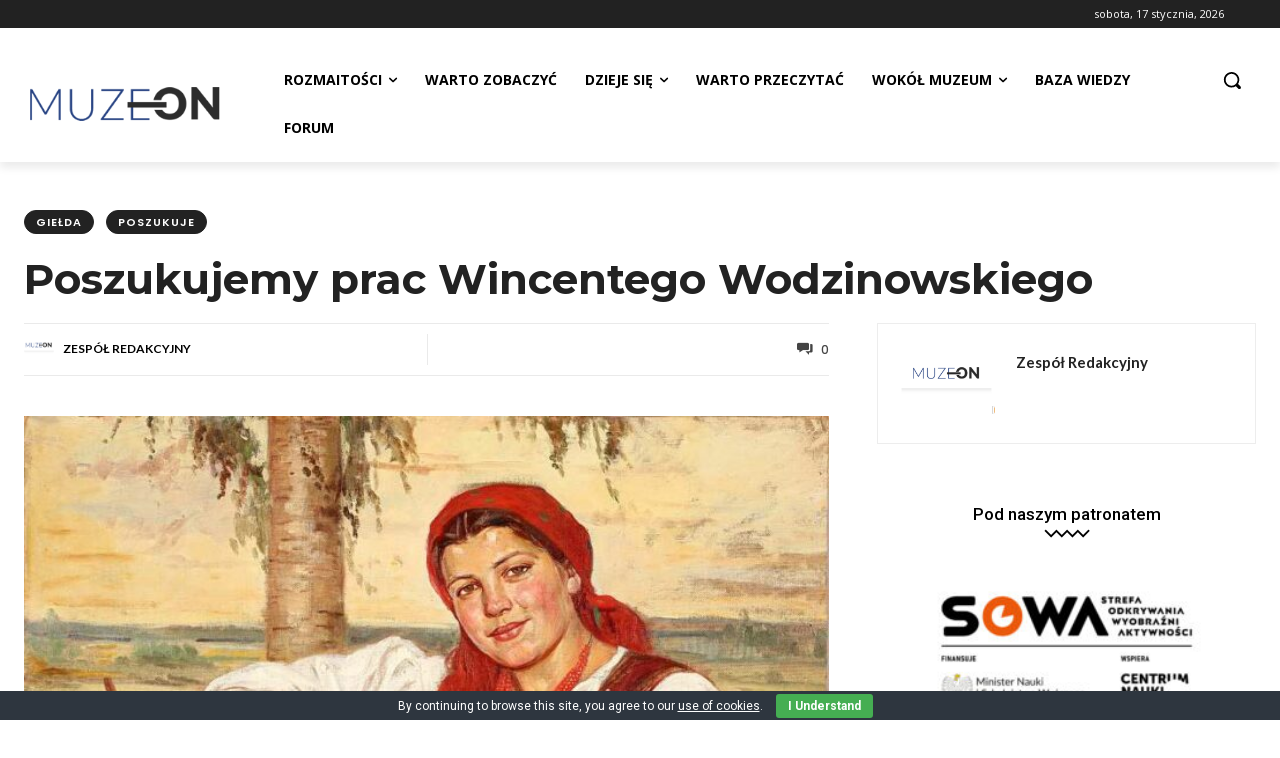

--- FILE ---
content_type: text/html; charset=UTF-8
request_url: https://muzeon.pl/wp-admin/admin-ajax.php
body_size: 561
content:
{"post_id":47672,"counted":false,"storage":[],"type":"post"}

--- FILE ---
content_type: text/html; charset=utf-8
request_url: https://www.google.com/recaptcha/api2/aframe
body_size: 265
content:
<!DOCTYPE HTML><html><head><meta http-equiv="content-type" content="text/html; charset=UTF-8"></head><body><script nonce="OgMM-NbKcsJbEvcyzoGkpg">/** Anti-fraud and anti-abuse applications only. See google.com/recaptcha */ try{var clients={'sodar':'https://pagead2.googlesyndication.com/pagead/sodar?'};window.addEventListener("message",function(a){try{if(a.source===window.parent){var b=JSON.parse(a.data);var c=clients[b['id']];if(c){var d=document.createElement('img');d.src=c+b['params']+'&rc='+(localStorage.getItem("rc::a")?sessionStorage.getItem("rc::b"):"");window.document.body.appendChild(d);sessionStorage.setItem("rc::e",parseInt(sessionStorage.getItem("rc::e")||0)+1);localStorage.setItem("rc::h",'1768681690021');}}}catch(b){}});window.parent.postMessage("_grecaptcha_ready", "*");}catch(b){}</script></body></html>

--- FILE ---
content_type: text/css
request_url: https://muzeon.pl/wp-content/plugins/adverts-click-tracker/css/frontend.css?ver=6.8.3
body_size: 749
content:
/* ANIMATION fadeIN*/
@-webkit-keyframes fadeIn{ 
	0% {
	    opacity: 0;    
	}
	30% {
	    opacity: 0.4;
	}
	30% {
	    opacity: 0.7;
	}	
	100% {
	    opacity: 1; 
	}
}


/* ANIMATION LEFT TO RIGHT*/
@-webkit-keyframes leftToRight{ 
	0% {
	    opacity: 0;
	    -webkit-transform: translateX(-300px);
	    -moz-transform: translateX(-300px);
	    transform: translateX(-300px) ;
	    
	}
	30% {
	    opacity: 1;
	    -webkit-transform: translateX(0px) ;
	    -moz-transform: translateX(0px) ;
	    transform: translateX(0px) ;

	}
	100% {
	    opacity: 1;
	    -webkit-transform: scale(1) ;
	    -moz-transform:  scale(1) ;
	    transform:  scale(1) ;
	    
	}
}

/* ANIMATION RIGHT TO LEFT*/
@-webkit-keyframes rightToLeft{ 
	0% {
	    opacity: 0;
	    -webkit-transform: translateX(300px);
	    -moz-transform: translateX(300px);
	    transform: translateX(300px) ;
	    
	}
	30% {
	    opacity: 1;
	    -webkit-transform: translateX(0px) ;
	    -moz-transform: translateX(0px) ;
	    transform: translateX(0px) ;

	}
	100% {
	    opacity: 1;
	    -webkit-transform: scale(1) ;
	    -moz-transform:  scale(1) ;
	    transform:  scale(1) ;
	    
	}
}


/* ANIMATION BOTTOM TO UP*/
@-webkit-keyframes bottomToUp{ 
	0% {
	    opacity: 0;
	    -webkit-transform: translateY(200px);
	     -moz-transform: translateY(200px);
	     transform: translateY(200px);
	}
	30% {
	    opacity: 1;
	    -webkit-transform: translateY(0px);
	    -moz-transform: translateY(0px);
	    transform: translateY(0px);
	    }
	100% {
	    opacity: 1;
	    -webkit-transform: scale(1);
	    -moz-transform: scale(1);
	    transform: scale(1);
	}
}

/* ANIMATION ROTATE*/
@-webkit-keyframes rotate360{ 
	0% {
	    opacity: 0;
	    -webkit-transform: translateX(-300px) rotate(0deg);
	    -moz-transform: translateX(-300px) rotate(0deg);
	    transform: translateX(-300px) rotate(0deg);
	    
	}
	30% {
	    opacity: 1;
	    -webkit-transform: translateX(0px) rotate(360deg);
	    -moz-transform: translateX(0px) rotate(360deg);
	    transform: translateX(0px) rotate(360deg);

	}
	100% {
	    opacity: 1;
	    -webkit-transform: scale(1) rotate(0deg);
	    -moz-transform:  scale(1) rotate(0deg);
	    transform:  scale(1) rotate(0deg);
	    
	}
}

.fadeIn{
    -webkit-animation: fadeIn 3s ease-in-out;
    -moz-animation: fadeIn 3s ease-in-out;
    -o-animation: fadeIn 3s ease-in-out;
    -ms-animation: fadeIn 3s ease-in-out;
    animation: fadeIn 3s ease-in-out;	
	
}
.leftToRight{
    -webkit-animation: leftToRight 2s ease-in-out;
    -moz-animation: leftToRight 2s ease-in-out;
    -o-animation: leftToRight 2s ease-in-out;
    -ms-animation: leftToRight 2s ease-in-out;
    animation: leftToRight 2s ease-in-out;	
	
}
.rightToLeft{
    -webkit-animation: rightToLeft 2s ease-in-out;
    -moz-animation: rightToLeft 2s ease-in-out;
    -o-animation: rightToLeft 2s ease-in-out;
    -ms-animation: rightToLeft 2s ease-in-out;
    animation: rightToLeft 2s ease-in-out;	
	
}
.bottomToUp{
    -webkit-animation: bottomToUp 2s ease-in-out;
    -moz-animation: bottomToUp 2s ease-in-out;
    -o-animation: bottomToUp 2s ease-in-out;
    -ms-animation: bottomToUp 2s ease-in-out;
    animation: bottomToUp 2s ease-in-out;	
	
}
.rotate360{
    -webkit-animation: rotate360 2s ease-in-out;
    -moz-animation: rotate360 2s ease-in-out;
    -o-animation: rotate360 2s ease-in-out;
    -ms-animation: rotate360 2s ease-in-out;
    animation: rotate360 2s ease-in-out;	
	
}


.clearfix{
	overflow:hidden;
	clear:both;
	width:100%;
	box-sizing:border-box;
}


.column1,
.columns2,
.columns3,
.columns4,
.columns5,
.columns6,
.column-23,
.column-13{
	/*box-sizing:border-box;*/
	float:left !important;
}

.column1{
	width:100% !important;
	float:none !important;
}
.columns2{
	width:50% !important;
}
.columns3{
	width:33.3% !important;
}
.columns4{
	width:25% !important;
}
.columns5{
	width:20% !important;
}
.columns6{
	width:16.6% !important;
}

@media(max-width:767px){
	.columns2,
	.columns3,
	.columns4,
	.columns5,
	.columns6,	
		float:none !important;
		width:100% !important;
	}
}